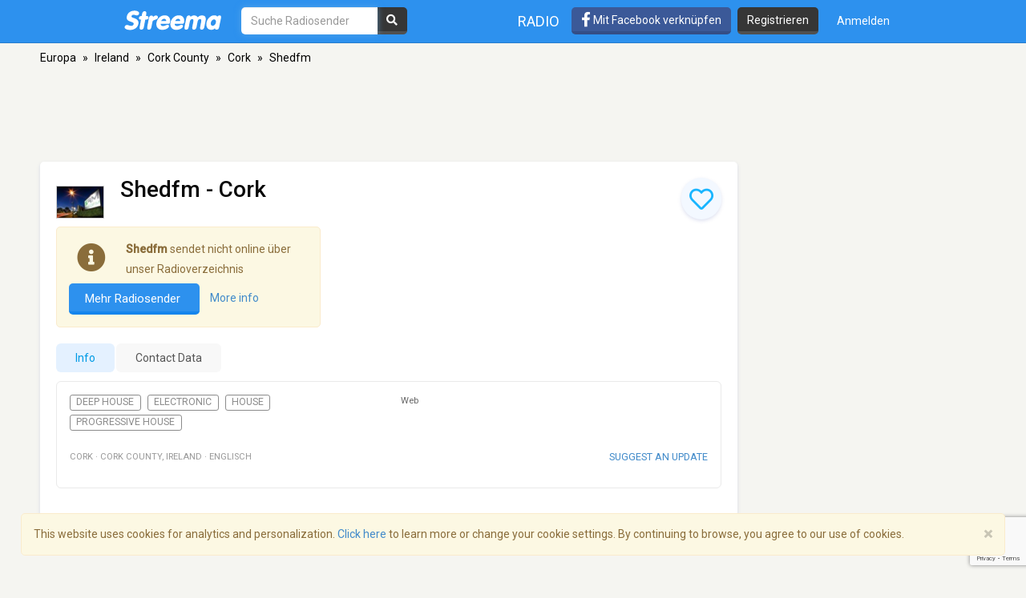

--- FILE ---
content_type: text/html; charset=utf-8
request_url: https://www.google.com/recaptcha/api2/anchor?ar=1&k=6LeCbKwfAAAAAGXbwG-wyQhhz9dxlXuTdtc_oCwI&co=aHR0cHM6Ly9kZS5zdHJlZW1hLmNvbTo0NDM.&hl=en&v=PoyoqOPhxBO7pBk68S4YbpHZ&size=invisible&anchor-ms=20000&execute-ms=30000&cb=vn8h7km9fohl
body_size: 48739
content:
<!DOCTYPE HTML><html dir="ltr" lang="en"><head><meta http-equiv="Content-Type" content="text/html; charset=UTF-8">
<meta http-equiv="X-UA-Compatible" content="IE=edge">
<title>reCAPTCHA</title>
<style type="text/css">
/* cyrillic-ext */
@font-face {
  font-family: 'Roboto';
  font-style: normal;
  font-weight: 400;
  font-stretch: 100%;
  src: url(//fonts.gstatic.com/s/roboto/v48/KFO7CnqEu92Fr1ME7kSn66aGLdTylUAMa3GUBHMdazTgWw.woff2) format('woff2');
  unicode-range: U+0460-052F, U+1C80-1C8A, U+20B4, U+2DE0-2DFF, U+A640-A69F, U+FE2E-FE2F;
}
/* cyrillic */
@font-face {
  font-family: 'Roboto';
  font-style: normal;
  font-weight: 400;
  font-stretch: 100%;
  src: url(//fonts.gstatic.com/s/roboto/v48/KFO7CnqEu92Fr1ME7kSn66aGLdTylUAMa3iUBHMdazTgWw.woff2) format('woff2');
  unicode-range: U+0301, U+0400-045F, U+0490-0491, U+04B0-04B1, U+2116;
}
/* greek-ext */
@font-face {
  font-family: 'Roboto';
  font-style: normal;
  font-weight: 400;
  font-stretch: 100%;
  src: url(//fonts.gstatic.com/s/roboto/v48/KFO7CnqEu92Fr1ME7kSn66aGLdTylUAMa3CUBHMdazTgWw.woff2) format('woff2');
  unicode-range: U+1F00-1FFF;
}
/* greek */
@font-face {
  font-family: 'Roboto';
  font-style: normal;
  font-weight: 400;
  font-stretch: 100%;
  src: url(//fonts.gstatic.com/s/roboto/v48/KFO7CnqEu92Fr1ME7kSn66aGLdTylUAMa3-UBHMdazTgWw.woff2) format('woff2');
  unicode-range: U+0370-0377, U+037A-037F, U+0384-038A, U+038C, U+038E-03A1, U+03A3-03FF;
}
/* math */
@font-face {
  font-family: 'Roboto';
  font-style: normal;
  font-weight: 400;
  font-stretch: 100%;
  src: url(//fonts.gstatic.com/s/roboto/v48/KFO7CnqEu92Fr1ME7kSn66aGLdTylUAMawCUBHMdazTgWw.woff2) format('woff2');
  unicode-range: U+0302-0303, U+0305, U+0307-0308, U+0310, U+0312, U+0315, U+031A, U+0326-0327, U+032C, U+032F-0330, U+0332-0333, U+0338, U+033A, U+0346, U+034D, U+0391-03A1, U+03A3-03A9, U+03B1-03C9, U+03D1, U+03D5-03D6, U+03F0-03F1, U+03F4-03F5, U+2016-2017, U+2034-2038, U+203C, U+2040, U+2043, U+2047, U+2050, U+2057, U+205F, U+2070-2071, U+2074-208E, U+2090-209C, U+20D0-20DC, U+20E1, U+20E5-20EF, U+2100-2112, U+2114-2115, U+2117-2121, U+2123-214F, U+2190, U+2192, U+2194-21AE, U+21B0-21E5, U+21F1-21F2, U+21F4-2211, U+2213-2214, U+2216-22FF, U+2308-230B, U+2310, U+2319, U+231C-2321, U+2336-237A, U+237C, U+2395, U+239B-23B7, U+23D0, U+23DC-23E1, U+2474-2475, U+25AF, U+25B3, U+25B7, U+25BD, U+25C1, U+25CA, U+25CC, U+25FB, U+266D-266F, U+27C0-27FF, U+2900-2AFF, U+2B0E-2B11, U+2B30-2B4C, U+2BFE, U+3030, U+FF5B, U+FF5D, U+1D400-1D7FF, U+1EE00-1EEFF;
}
/* symbols */
@font-face {
  font-family: 'Roboto';
  font-style: normal;
  font-weight: 400;
  font-stretch: 100%;
  src: url(//fonts.gstatic.com/s/roboto/v48/KFO7CnqEu92Fr1ME7kSn66aGLdTylUAMaxKUBHMdazTgWw.woff2) format('woff2');
  unicode-range: U+0001-000C, U+000E-001F, U+007F-009F, U+20DD-20E0, U+20E2-20E4, U+2150-218F, U+2190, U+2192, U+2194-2199, U+21AF, U+21E6-21F0, U+21F3, U+2218-2219, U+2299, U+22C4-22C6, U+2300-243F, U+2440-244A, U+2460-24FF, U+25A0-27BF, U+2800-28FF, U+2921-2922, U+2981, U+29BF, U+29EB, U+2B00-2BFF, U+4DC0-4DFF, U+FFF9-FFFB, U+10140-1018E, U+10190-1019C, U+101A0, U+101D0-101FD, U+102E0-102FB, U+10E60-10E7E, U+1D2C0-1D2D3, U+1D2E0-1D37F, U+1F000-1F0FF, U+1F100-1F1AD, U+1F1E6-1F1FF, U+1F30D-1F30F, U+1F315, U+1F31C, U+1F31E, U+1F320-1F32C, U+1F336, U+1F378, U+1F37D, U+1F382, U+1F393-1F39F, U+1F3A7-1F3A8, U+1F3AC-1F3AF, U+1F3C2, U+1F3C4-1F3C6, U+1F3CA-1F3CE, U+1F3D4-1F3E0, U+1F3ED, U+1F3F1-1F3F3, U+1F3F5-1F3F7, U+1F408, U+1F415, U+1F41F, U+1F426, U+1F43F, U+1F441-1F442, U+1F444, U+1F446-1F449, U+1F44C-1F44E, U+1F453, U+1F46A, U+1F47D, U+1F4A3, U+1F4B0, U+1F4B3, U+1F4B9, U+1F4BB, U+1F4BF, U+1F4C8-1F4CB, U+1F4D6, U+1F4DA, U+1F4DF, U+1F4E3-1F4E6, U+1F4EA-1F4ED, U+1F4F7, U+1F4F9-1F4FB, U+1F4FD-1F4FE, U+1F503, U+1F507-1F50B, U+1F50D, U+1F512-1F513, U+1F53E-1F54A, U+1F54F-1F5FA, U+1F610, U+1F650-1F67F, U+1F687, U+1F68D, U+1F691, U+1F694, U+1F698, U+1F6AD, U+1F6B2, U+1F6B9-1F6BA, U+1F6BC, U+1F6C6-1F6CF, U+1F6D3-1F6D7, U+1F6E0-1F6EA, U+1F6F0-1F6F3, U+1F6F7-1F6FC, U+1F700-1F7FF, U+1F800-1F80B, U+1F810-1F847, U+1F850-1F859, U+1F860-1F887, U+1F890-1F8AD, U+1F8B0-1F8BB, U+1F8C0-1F8C1, U+1F900-1F90B, U+1F93B, U+1F946, U+1F984, U+1F996, U+1F9E9, U+1FA00-1FA6F, U+1FA70-1FA7C, U+1FA80-1FA89, U+1FA8F-1FAC6, U+1FACE-1FADC, U+1FADF-1FAE9, U+1FAF0-1FAF8, U+1FB00-1FBFF;
}
/* vietnamese */
@font-face {
  font-family: 'Roboto';
  font-style: normal;
  font-weight: 400;
  font-stretch: 100%;
  src: url(//fonts.gstatic.com/s/roboto/v48/KFO7CnqEu92Fr1ME7kSn66aGLdTylUAMa3OUBHMdazTgWw.woff2) format('woff2');
  unicode-range: U+0102-0103, U+0110-0111, U+0128-0129, U+0168-0169, U+01A0-01A1, U+01AF-01B0, U+0300-0301, U+0303-0304, U+0308-0309, U+0323, U+0329, U+1EA0-1EF9, U+20AB;
}
/* latin-ext */
@font-face {
  font-family: 'Roboto';
  font-style: normal;
  font-weight: 400;
  font-stretch: 100%;
  src: url(//fonts.gstatic.com/s/roboto/v48/KFO7CnqEu92Fr1ME7kSn66aGLdTylUAMa3KUBHMdazTgWw.woff2) format('woff2');
  unicode-range: U+0100-02BA, U+02BD-02C5, U+02C7-02CC, U+02CE-02D7, U+02DD-02FF, U+0304, U+0308, U+0329, U+1D00-1DBF, U+1E00-1E9F, U+1EF2-1EFF, U+2020, U+20A0-20AB, U+20AD-20C0, U+2113, U+2C60-2C7F, U+A720-A7FF;
}
/* latin */
@font-face {
  font-family: 'Roboto';
  font-style: normal;
  font-weight: 400;
  font-stretch: 100%;
  src: url(//fonts.gstatic.com/s/roboto/v48/KFO7CnqEu92Fr1ME7kSn66aGLdTylUAMa3yUBHMdazQ.woff2) format('woff2');
  unicode-range: U+0000-00FF, U+0131, U+0152-0153, U+02BB-02BC, U+02C6, U+02DA, U+02DC, U+0304, U+0308, U+0329, U+2000-206F, U+20AC, U+2122, U+2191, U+2193, U+2212, U+2215, U+FEFF, U+FFFD;
}
/* cyrillic-ext */
@font-face {
  font-family: 'Roboto';
  font-style: normal;
  font-weight: 500;
  font-stretch: 100%;
  src: url(//fonts.gstatic.com/s/roboto/v48/KFO7CnqEu92Fr1ME7kSn66aGLdTylUAMa3GUBHMdazTgWw.woff2) format('woff2');
  unicode-range: U+0460-052F, U+1C80-1C8A, U+20B4, U+2DE0-2DFF, U+A640-A69F, U+FE2E-FE2F;
}
/* cyrillic */
@font-face {
  font-family: 'Roboto';
  font-style: normal;
  font-weight: 500;
  font-stretch: 100%;
  src: url(//fonts.gstatic.com/s/roboto/v48/KFO7CnqEu92Fr1ME7kSn66aGLdTylUAMa3iUBHMdazTgWw.woff2) format('woff2');
  unicode-range: U+0301, U+0400-045F, U+0490-0491, U+04B0-04B1, U+2116;
}
/* greek-ext */
@font-face {
  font-family: 'Roboto';
  font-style: normal;
  font-weight: 500;
  font-stretch: 100%;
  src: url(//fonts.gstatic.com/s/roboto/v48/KFO7CnqEu92Fr1ME7kSn66aGLdTylUAMa3CUBHMdazTgWw.woff2) format('woff2');
  unicode-range: U+1F00-1FFF;
}
/* greek */
@font-face {
  font-family: 'Roboto';
  font-style: normal;
  font-weight: 500;
  font-stretch: 100%;
  src: url(//fonts.gstatic.com/s/roboto/v48/KFO7CnqEu92Fr1ME7kSn66aGLdTylUAMa3-UBHMdazTgWw.woff2) format('woff2');
  unicode-range: U+0370-0377, U+037A-037F, U+0384-038A, U+038C, U+038E-03A1, U+03A3-03FF;
}
/* math */
@font-face {
  font-family: 'Roboto';
  font-style: normal;
  font-weight: 500;
  font-stretch: 100%;
  src: url(//fonts.gstatic.com/s/roboto/v48/KFO7CnqEu92Fr1ME7kSn66aGLdTylUAMawCUBHMdazTgWw.woff2) format('woff2');
  unicode-range: U+0302-0303, U+0305, U+0307-0308, U+0310, U+0312, U+0315, U+031A, U+0326-0327, U+032C, U+032F-0330, U+0332-0333, U+0338, U+033A, U+0346, U+034D, U+0391-03A1, U+03A3-03A9, U+03B1-03C9, U+03D1, U+03D5-03D6, U+03F0-03F1, U+03F4-03F5, U+2016-2017, U+2034-2038, U+203C, U+2040, U+2043, U+2047, U+2050, U+2057, U+205F, U+2070-2071, U+2074-208E, U+2090-209C, U+20D0-20DC, U+20E1, U+20E5-20EF, U+2100-2112, U+2114-2115, U+2117-2121, U+2123-214F, U+2190, U+2192, U+2194-21AE, U+21B0-21E5, U+21F1-21F2, U+21F4-2211, U+2213-2214, U+2216-22FF, U+2308-230B, U+2310, U+2319, U+231C-2321, U+2336-237A, U+237C, U+2395, U+239B-23B7, U+23D0, U+23DC-23E1, U+2474-2475, U+25AF, U+25B3, U+25B7, U+25BD, U+25C1, U+25CA, U+25CC, U+25FB, U+266D-266F, U+27C0-27FF, U+2900-2AFF, U+2B0E-2B11, U+2B30-2B4C, U+2BFE, U+3030, U+FF5B, U+FF5D, U+1D400-1D7FF, U+1EE00-1EEFF;
}
/* symbols */
@font-face {
  font-family: 'Roboto';
  font-style: normal;
  font-weight: 500;
  font-stretch: 100%;
  src: url(//fonts.gstatic.com/s/roboto/v48/KFO7CnqEu92Fr1ME7kSn66aGLdTylUAMaxKUBHMdazTgWw.woff2) format('woff2');
  unicode-range: U+0001-000C, U+000E-001F, U+007F-009F, U+20DD-20E0, U+20E2-20E4, U+2150-218F, U+2190, U+2192, U+2194-2199, U+21AF, U+21E6-21F0, U+21F3, U+2218-2219, U+2299, U+22C4-22C6, U+2300-243F, U+2440-244A, U+2460-24FF, U+25A0-27BF, U+2800-28FF, U+2921-2922, U+2981, U+29BF, U+29EB, U+2B00-2BFF, U+4DC0-4DFF, U+FFF9-FFFB, U+10140-1018E, U+10190-1019C, U+101A0, U+101D0-101FD, U+102E0-102FB, U+10E60-10E7E, U+1D2C0-1D2D3, U+1D2E0-1D37F, U+1F000-1F0FF, U+1F100-1F1AD, U+1F1E6-1F1FF, U+1F30D-1F30F, U+1F315, U+1F31C, U+1F31E, U+1F320-1F32C, U+1F336, U+1F378, U+1F37D, U+1F382, U+1F393-1F39F, U+1F3A7-1F3A8, U+1F3AC-1F3AF, U+1F3C2, U+1F3C4-1F3C6, U+1F3CA-1F3CE, U+1F3D4-1F3E0, U+1F3ED, U+1F3F1-1F3F3, U+1F3F5-1F3F7, U+1F408, U+1F415, U+1F41F, U+1F426, U+1F43F, U+1F441-1F442, U+1F444, U+1F446-1F449, U+1F44C-1F44E, U+1F453, U+1F46A, U+1F47D, U+1F4A3, U+1F4B0, U+1F4B3, U+1F4B9, U+1F4BB, U+1F4BF, U+1F4C8-1F4CB, U+1F4D6, U+1F4DA, U+1F4DF, U+1F4E3-1F4E6, U+1F4EA-1F4ED, U+1F4F7, U+1F4F9-1F4FB, U+1F4FD-1F4FE, U+1F503, U+1F507-1F50B, U+1F50D, U+1F512-1F513, U+1F53E-1F54A, U+1F54F-1F5FA, U+1F610, U+1F650-1F67F, U+1F687, U+1F68D, U+1F691, U+1F694, U+1F698, U+1F6AD, U+1F6B2, U+1F6B9-1F6BA, U+1F6BC, U+1F6C6-1F6CF, U+1F6D3-1F6D7, U+1F6E0-1F6EA, U+1F6F0-1F6F3, U+1F6F7-1F6FC, U+1F700-1F7FF, U+1F800-1F80B, U+1F810-1F847, U+1F850-1F859, U+1F860-1F887, U+1F890-1F8AD, U+1F8B0-1F8BB, U+1F8C0-1F8C1, U+1F900-1F90B, U+1F93B, U+1F946, U+1F984, U+1F996, U+1F9E9, U+1FA00-1FA6F, U+1FA70-1FA7C, U+1FA80-1FA89, U+1FA8F-1FAC6, U+1FACE-1FADC, U+1FADF-1FAE9, U+1FAF0-1FAF8, U+1FB00-1FBFF;
}
/* vietnamese */
@font-face {
  font-family: 'Roboto';
  font-style: normal;
  font-weight: 500;
  font-stretch: 100%;
  src: url(//fonts.gstatic.com/s/roboto/v48/KFO7CnqEu92Fr1ME7kSn66aGLdTylUAMa3OUBHMdazTgWw.woff2) format('woff2');
  unicode-range: U+0102-0103, U+0110-0111, U+0128-0129, U+0168-0169, U+01A0-01A1, U+01AF-01B0, U+0300-0301, U+0303-0304, U+0308-0309, U+0323, U+0329, U+1EA0-1EF9, U+20AB;
}
/* latin-ext */
@font-face {
  font-family: 'Roboto';
  font-style: normal;
  font-weight: 500;
  font-stretch: 100%;
  src: url(//fonts.gstatic.com/s/roboto/v48/KFO7CnqEu92Fr1ME7kSn66aGLdTylUAMa3KUBHMdazTgWw.woff2) format('woff2');
  unicode-range: U+0100-02BA, U+02BD-02C5, U+02C7-02CC, U+02CE-02D7, U+02DD-02FF, U+0304, U+0308, U+0329, U+1D00-1DBF, U+1E00-1E9F, U+1EF2-1EFF, U+2020, U+20A0-20AB, U+20AD-20C0, U+2113, U+2C60-2C7F, U+A720-A7FF;
}
/* latin */
@font-face {
  font-family: 'Roboto';
  font-style: normal;
  font-weight: 500;
  font-stretch: 100%;
  src: url(//fonts.gstatic.com/s/roboto/v48/KFO7CnqEu92Fr1ME7kSn66aGLdTylUAMa3yUBHMdazQ.woff2) format('woff2');
  unicode-range: U+0000-00FF, U+0131, U+0152-0153, U+02BB-02BC, U+02C6, U+02DA, U+02DC, U+0304, U+0308, U+0329, U+2000-206F, U+20AC, U+2122, U+2191, U+2193, U+2212, U+2215, U+FEFF, U+FFFD;
}
/* cyrillic-ext */
@font-face {
  font-family: 'Roboto';
  font-style: normal;
  font-weight: 900;
  font-stretch: 100%;
  src: url(//fonts.gstatic.com/s/roboto/v48/KFO7CnqEu92Fr1ME7kSn66aGLdTylUAMa3GUBHMdazTgWw.woff2) format('woff2');
  unicode-range: U+0460-052F, U+1C80-1C8A, U+20B4, U+2DE0-2DFF, U+A640-A69F, U+FE2E-FE2F;
}
/* cyrillic */
@font-face {
  font-family: 'Roboto';
  font-style: normal;
  font-weight: 900;
  font-stretch: 100%;
  src: url(//fonts.gstatic.com/s/roboto/v48/KFO7CnqEu92Fr1ME7kSn66aGLdTylUAMa3iUBHMdazTgWw.woff2) format('woff2');
  unicode-range: U+0301, U+0400-045F, U+0490-0491, U+04B0-04B1, U+2116;
}
/* greek-ext */
@font-face {
  font-family: 'Roboto';
  font-style: normal;
  font-weight: 900;
  font-stretch: 100%;
  src: url(//fonts.gstatic.com/s/roboto/v48/KFO7CnqEu92Fr1ME7kSn66aGLdTylUAMa3CUBHMdazTgWw.woff2) format('woff2');
  unicode-range: U+1F00-1FFF;
}
/* greek */
@font-face {
  font-family: 'Roboto';
  font-style: normal;
  font-weight: 900;
  font-stretch: 100%;
  src: url(//fonts.gstatic.com/s/roboto/v48/KFO7CnqEu92Fr1ME7kSn66aGLdTylUAMa3-UBHMdazTgWw.woff2) format('woff2');
  unicode-range: U+0370-0377, U+037A-037F, U+0384-038A, U+038C, U+038E-03A1, U+03A3-03FF;
}
/* math */
@font-face {
  font-family: 'Roboto';
  font-style: normal;
  font-weight: 900;
  font-stretch: 100%;
  src: url(//fonts.gstatic.com/s/roboto/v48/KFO7CnqEu92Fr1ME7kSn66aGLdTylUAMawCUBHMdazTgWw.woff2) format('woff2');
  unicode-range: U+0302-0303, U+0305, U+0307-0308, U+0310, U+0312, U+0315, U+031A, U+0326-0327, U+032C, U+032F-0330, U+0332-0333, U+0338, U+033A, U+0346, U+034D, U+0391-03A1, U+03A3-03A9, U+03B1-03C9, U+03D1, U+03D5-03D6, U+03F0-03F1, U+03F4-03F5, U+2016-2017, U+2034-2038, U+203C, U+2040, U+2043, U+2047, U+2050, U+2057, U+205F, U+2070-2071, U+2074-208E, U+2090-209C, U+20D0-20DC, U+20E1, U+20E5-20EF, U+2100-2112, U+2114-2115, U+2117-2121, U+2123-214F, U+2190, U+2192, U+2194-21AE, U+21B0-21E5, U+21F1-21F2, U+21F4-2211, U+2213-2214, U+2216-22FF, U+2308-230B, U+2310, U+2319, U+231C-2321, U+2336-237A, U+237C, U+2395, U+239B-23B7, U+23D0, U+23DC-23E1, U+2474-2475, U+25AF, U+25B3, U+25B7, U+25BD, U+25C1, U+25CA, U+25CC, U+25FB, U+266D-266F, U+27C0-27FF, U+2900-2AFF, U+2B0E-2B11, U+2B30-2B4C, U+2BFE, U+3030, U+FF5B, U+FF5D, U+1D400-1D7FF, U+1EE00-1EEFF;
}
/* symbols */
@font-face {
  font-family: 'Roboto';
  font-style: normal;
  font-weight: 900;
  font-stretch: 100%;
  src: url(//fonts.gstatic.com/s/roboto/v48/KFO7CnqEu92Fr1ME7kSn66aGLdTylUAMaxKUBHMdazTgWw.woff2) format('woff2');
  unicode-range: U+0001-000C, U+000E-001F, U+007F-009F, U+20DD-20E0, U+20E2-20E4, U+2150-218F, U+2190, U+2192, U+2194-2199, U+21AF, U+21E6-21F0, U+21F3, U+2218-2219, U+2299, U+22C4-22C6, U+2300-243F, U+2440-244A, U+2460-24FF, U+25A0-27BF, U+2800-28FF, U+2921-2922, U+2981, U+29BF, U+29EB, U+2B00-2BFF, U+4DC0-4DFF, U+FFF9-FFFB, U+10140-1018E, U+10190-1019C, U+101A0, U+101D0-101FD, U+102E0-102FB, U+10E60-10E7E, U+1D2C0-1D2D3, U+1D2E0-1D37F, U+1F000-1F0FF, U+1F100-1F1AD, U+1F1E6-1F1FF, U+1F30D-1F30F, U+1F315, U+1F31C, U+1F31E, U+1F320-1F32C, U+1F336, U+1F378, U+1F37D, U+1F382, U+1F393-1F39F, U+1F3A7-1F3A8, U+1F3AC-1F3AF, U+1F3C2, U+1F3C4-1F3C6, U+1F3CA-1F3CE, U+1F3D4-1F3E0, U+1F3ED, U+1F3F1-1F3F3, U+1F3F5-1F3F7, U+1F408, U+1F415, U+1F41F, U+1F426, U+1F43F, U+1F441-1F442, U+1F444, U+1F446-1F449, U+1F44C-1F44E, U+1F453, U+1F46A, U+1F47D, U+1F4A3, U+1F4B0, U+1F4B3, U+1F4B9, U+1F4BB, U+1F4BF, U+1F4C8-1F4CB, U+1F4D6, U+1F4DA, U+1F4DF, U+1F4E3-1F4E6, U+1F4EA-1F4ED, U+1F4F7, U+1F4F9-1F4FB, U+1F4FD-1F4FE, U+1F503, U+1F507-1F50B, U+1F50D, U+1F512-1F513, U+1F53E-1F54A, U+1F54F-1F5FA, U+1F610, U+1F650-1F67F, U+1F687, U+1F68D, U+1F691, U+1F694, U+1F698, U+1F6AD, U+1F6B2, U+1F6B9-1F6BA, U+1F6BC, U+1F6C6-1F6CF, U+1F6D3-1F6D7, U+1F6E0-1F6EA, U+1F6F0-1F6F3, U+1F6F7-1F6FC, U+1F700-1F7FF, U+1F800-1F80B, U+1F810-1F847, U+1F850-1F859, U+1F860-1F887, U+1F890-1F8AD, U+1F8B0-1F8BB, U+1F8C0-1F8C1, U+1F900-1F90B, U+1F93B, U+1F946, U+1F984, U+1F996, U+1F9E9, U+1FA00-1FA6F, U+1FA70-1FA7C, U+1FA80-1FA89, U+1FA8F-1FAC6, U+1FACE-1FADC, U+1FADF-1FAE9, U+1FAF0-1FAF8, U+1FB00-1FBFF;
}
/* vietnamese */
@font-face {
  font-family: 'Roboto';
  font-style: normal;
  font-weight: 900;
  font-stretch: 100%;
  src: url(//fonts.gstatic.com/s/roboto/v48/KFO7CnqEu92Fr1ME7kSn66aGLdTylUAMa3OUBHMdazTgWw.woff2) format('woff2');
  unicode-range: U+0102-0103, U+0110-0111, U+0128-0129, U+0168-0169, U+01A0-01A1, U+01AF-01B0, U+0300-0301, U+0303-0304, U+0308-0309, U+0323, U+0329, U+1EA0-1EF9, U+20AB;
}
/* latin-ext */
@font-face {
  font-family: 'Roboto';
  font-style: normal;
  font-weight: 900;
  font-stretch: 100%;
  src: url(//fonts.gstatic.com/s/roboto/v48/KFO7CnqEu92Fr1ME7kSn66aGLdTylUAMa3KUBHMdazTgWw.woff2) format('woff2');
  unicode-range: U+0100-02BA, U+02BD-02C5, U+02C7-02CC, U+02CE-02D7, U+02DD-02FF, U+0304, U+0308, U+0329, U+1D00-1DBF, U+1E00-1E9F, U+1EF2-1EFF, U+2020, U+20A0-20AB, U+20AD-20C0, U+2113, U+2C60-2C7F, U+A720-A7FF;
}
/* latin */
@font-face {
  font-family: 'Roboto';
  font-style: normal;
  font-weight: 900;
  font-stretch: 100%;
  src: url(//fonts.gstatic.com/s/roboto/v48/KFO7CnqEu92Fr1ME7kSn66aGLdTylUAMa3yUBHMdazQ.woff2) format('woff2');
  unicode-range: U+0000-00FF, U+0131, U+0152-0153, U+02BB-02BC, U+02C6, U+02DA, U+02DC, U+0304, U+0308, U+0329, U+2000-206F, U+20AC, U+2122, U+2191, U+2193, U+2212, U+2215, U+FEFF, U+FFFD;
}

</style>
<link rel="stylesheet" type="text/css" href="https://www.gstatic.com/recaptcha/releases/PoyoqOPhxBO7pBk68S4YbpHZ/styles__ltr.css">
<script nonce="_IdKv75bnCdc_ynV7_qjSA" type="text/javascript">window['__recaptcha_api'] = 'https://www.google.com/recaptcha/api2/';</script>
<script type="text/javascript" src="https://www.gstatic.com/recaptcha/releases/PoyoqOPhxBO7pBk68S4YbpHZ/recaptcha__en.js" nonce="_IdKv75bnCdc_ynV7_qjSA">
      
    </script></head>
<body><div id="rc-anchor-alert" class="rc-anchor-alert"></div>
<input type="hidden" id="recaptcha-token" value="[base64]">
<script type="text/javascript" nonce="_IdKv75bnCdc_ynV7_qjSA">
      recaptcha.anchor.Main.init("[\x22ainput\x22,[\x22bgdata\x22,\x22\x22,\[base64]/[base64]/MjU1Ong/[base64]/[base64]/[base64]/[base64]/[base64]/[base64]/[base64]/[base64]/[base64]/[base64]/[base64]/[base64]/[base64]/[base64]/[base64]\\u003d\x22,\[base64]\x22,\x22w7TDvsOEwpxJAhQ3wrPDksOBQ3PDq8OZSMOcwpU0UMOaeVNZWybDm8K7dcKkwqfCkMOycG/CgQPDlWnCpxlYX8OALMORwozDj8O5wpVewqpgZnhuFMOEwo0RH8OhSwPCjcK+bkLDsR0HVEZ0NVzCmMKkwpQvARzCicKCWm7Djg/[base64]/GVvCocKvw74ow5xew700IMKkw41tw4N/ACnDux7CksKVw6Utw7gow53Cj8KFNcKbXwjDqMOCFsO9GXrCmsKdNBDDtmROfRPDgBHDu1k4UcOFGcKAwpnDssK0b8Kewro7w5sAUmEvwoshw5DCiMOrYsKLw68CwrY9BsK3wqXCjcOJwrcSHcK0w6Rmwp3CtlLCtsO5w73CocK/[base64]/DjcOAw5HCkMOqW8OhKMKgX8OdasOSwrpiRMKyezkswq/DkEfDjMKJS8Oow5wmdsOKa8O5w7x5w4kkwovCi8KFRC7DmjjCjxACwqrCilvClMO/[base64]/[base64]/[base64]/CucKYEwZGI8KVw4tAwrjCt8OQwrA9wp5ew6oyWsOJwpvDqsKTOUzDk8Oawplvwp3CijcGw7HCj8K9LEAlYhLCtA5eYMOCdkfDssKUwoHCmS/Cg8KIw7/Cp8KtwpA8bMKWdMKEXMKaw7nDvkQ1wpFUwrvDsmwyPsKCdcKnUDbDunVAPcK9wo7DiMOyVAMnIU/CiGjConTCpXsmKcOWW8O7RUPCsWPCow/DinHCksOIdMOGwqDCn8O9wrN7ZRfCjMOHIMO4w5LCtcKxIcO8TTBsO2zDrcOLTMOoOgtxw5Bbw5DCtiwWw5LClcKDwrMdwpkddkNqGSBBwqxXwrvClyYdY8K7w5zCswwiBjzDrAd9LMKiQMO5fx/Di8OwwqM+AMKjGwVcw4QWw5fDsMO0BRXDkGHDu8KhI2A2w7jCh8Kpw4XCscOLwp/CiVMXwp3Cpz/CgcOnFFxZaxomwqfCv8ORw6XCqcK2w6QzXCBze1QgwqXCuXPDsWzCnsO2w73DiMKLZFLDpEfCs8Omw6LDu8KiwrEqNz/CoCk5MRbCisOdAUvCk3LCgcO3wo7CkmIVTBtKw43Dvn3CtTZHH0RQw6LDnC9hSQ5tPsKTTMOmIj3DvMKvasOPw7UvTnpCwp/[base64]/Ch8KADMK8SnTDq8OGRcKTL8OMw69vwp/CtsOwcjoGU8OoRx8/w41Awo5/Si0PQcOQUAdmfsOQImTCpC3ChsKTw6o0w6jCksKZwoDCn8KaVi02wpJ5NMKxWzfChcKew6d6IB1uwpzDpTbDkCkiF8OswotSwptxSMKJUsOewrDDvmEbXAtwDkjDt17CjnbCvsOfwq/[base64]/Z8OHw4cYwrZpXMOOwqphIcKAw715w7NrRcO0aMO0OsOGK0pKwr7Ck0LDrsK+wo3DpcOYCMKgakZPIH0wM2pzw71CBWfDqsKrwqYzf0YdwrIrfWPCgcOiwp/Co0HDp8K9d8KyD8ODwpAtY8OWTCwSbXA4ZjHDuSDDjcKtYMKJw6fCtMK6e1LCocOka03DrcKOCXs6HsKUY8OnwovDlwfDrMKbwr7DscOBwpXDjXMcCBd8wrwnVD3DisKBw4AuwpQ9w6wjw63DpcKYKzkGwrpyw7TCm1/DhcOdE8OYIsO7w6TDr8KedWYXwqY9Zy0DLMKLw5XCuTPDi8K6w7A6W8KFLQAlw7TDtl7DqBPCkXvCgcORwqF2c8OKwpnCt8K8Y8OSwrxdw5bCjzPDmsOufsKnwrU5wppdXmYRwoXCj8OHTkpZw6Zmw4vCvExEw7R6CT4yw5Mdw5XDl8O/JkIwZi/Dt8OYw6NwXcK3wrnDvsO6B8OjS8OMC8K9HTTCnMKWwrnDmMOrdRIhRWrCuHlNwqbCvlPCk8O6M8OAC8OTW0ZJAcOiwp7DiMOzw40EL8OQQsKIJsOhEMKvw69bwpg5wq7CrWIVw5/Dq1R0w67CjTlyw7rDlXF/cX19acKtw7M9E8KEAcOHdsOFH8OcQGEzw45EVyDDn8Orw7PDlyTCtl5Uw5ZpKcO3DMK/wobDlE1pc8OTw57CshFww7XClsOrwqREw4/CjcKDJjXCiMOHaSYsw7jCucOAw44Zwrt9w4/DhCJCwoDDkndkw6TCmcObMcK3wrgHYMKnwp9mw7YRw4nDsMO9wpRqfcOJwrjCh8KPw6UvwpnCt8OZwp/[base64]/DsMOCwoBywqdvQsOCXcKTw4vDlcOuTzTCucO8w5fCpMOnMB7Ci1rCpwRGw7odwq3CgcOiR1PDjj/CkcOHKg3CpMOfwopXAsOKw7oDw5spNhAvVcKjN0bCtMOxw75+w43CpcKVw44TXyTDs13DoCYvw6Vkwp0aJVkVwoBOaTvDhA0Lw4TDp8KSUxBgwo1lw5EZwprDtT7CowbCjMOgw5nDlsK6byF4c8O1wpXDqC3DnAAEesOwN8OgwoovQsO1w4TCosKowrXDv8OjMg9eLT/[base64]/CtGIlwr9/AcKRNUrCinnDj8KBfivCmEw3wppxccKHVMKWdFl/f1TCkkfCpcK/E1TChUnDpUlXCcKXw5I6w6/Cm8KeUg5fAGAzCsO/w4zDmMOOwprDpnZlw6RJQSjCl8OSI1XDq8OCw7QfDcOQwpTCjEQ4bMKlBAnDgCjCmMKQVzNCw7FzZG/[base64]/ER7DlFPDtlF4XsOXwrDDmsK8wpHCsUotwojCscOxVMO4wrc8Kw3ChsOgZiwxw4jDgzHDkT13woVJIWRBRCPDtlXCg8KvDhDCjcKMwpc2OsOlwrPDm8OlwoLCpMKUwp3CsEHCvnLDksOgUH/CpcOGUxPCoMOIwqHCszzDosK3BD3CmMK+TcK2w5fChifDsiZgwqgFF3HDgcOcNcKoKMOTT8OZDcKjwpkeBF7ChyDDq8K/N8Ksw6XDmzTCmjY+w43Ck8KPwrDCiMKgP3bCmsOJw6A0Ij7Ch8O0DAhqVlPDp8KXHRkWNcKnCMKSMMKhw5jCucKWcMOzVcKLwpF+V0rCo8OgwpDCkMKCw6cEwobCpwROesOAMzbDm8OpUX8IwqJBwoYLM8K/[base64]/Cn8KtwovCiTUNwrI/XcO0wr3CksKvw4DCqsKnB8OFIMKYw7/Dl8O2w6nCpB/[base64]/DgS0lRcKPwrDCuGrDs8Okd3pBwp06wqhDwos1JQYzwrtYwpnDkzBeLsO3SsKtw51LfU8TEWjCo0A+w4XDvD7DosKPZRrDp8OqLMOKw6rDp8OZW8OMHcOFNlXCusOXbyQbw7p6fMKPG8Opwp7Cg39IaHTDmkw8w5NOw44iIDYdIcKyQcK6woUdw78Gw61/[base64]/Cj8KRwp5+wrfCiGEMw73DmsOhFgZRwq3CqALDtg/ClcOTwp/[base64]/wqdpF2LDhMOvPVTDpcO8FmzDmcOQw4sqfMOoR8KxwrojbVrDjsK/w43DuT7Ct8KZw7LCjivDrcKcwrcDSlVNDkgOwofDssOyQxjDjBBZesK1w6tAw4MBwqRsDzXDhMO1WUTCmsK3H8OVwrTDmylqw4DCiFltw6NMwpbDgQnCnMKWwotAScOWwoHDvcKLw5/CtsK+w5l6PAHCozFWb8O2wpPCt8Kgw6bDg8KEw6nCq8KrBsOsfWbCt8ORwokbM3h8eMOOPVPCvcKewpfCtcO3csK8wpXDnW/[base64]/CnsKkw7LCmnlIw5LDrcK8MsKPaMO/wqvDp09Rwo7CgjfDi8KRwrjDjMKqV8KMLD92w5jCvEd+wr47wpcXK2JOX0fDrsOOw7BHEzZKwr/CqQ7DlxvDthchKRpvGzUkwpBEw4jCqsOSwq3CjcKbP8O8wolEwp1cwowhworCkcO3wpLDj8OiFcKHKngzUTAJDMOSw68cw6QkwpV5wrXCkSAIWnBsZMKEB8O0dFHCgcOVcHxYw5TCvsOVwoLCrGvCijLCtMKywozCgMK/wpA6wrHDt8KNw4/Cli01BsKywpTDosKnw5MTZsORw7/CrcOZw4oNOMOtWAzCkFcgwoDCiMOFZmvDqjl+w4xfdChgcWbCrMO0bi1Jw6tqwp1iQANQXGcfw6rDj8KAwrdWwqIHPDYZQcKTfzRIDMOwwpbCk8K7G8O9XcOTwonCvMK3CMKYLMKGwp1IwrIYwqjCl8Kyw6s+wop8w6fDm8KcNMObRsKDQW7DlMKAw4wCC1nCn8O/[base64]/wq0baBjDtMO0BGR5wrPCqsO8w4vDp8OndsO2w4JbEHzDqsOjYiNhw6/CulnDlsKfw7LDkj/DgUnCscOyeXNLaMKRwrNdVVPDv8Knw6p8AX/Ct8KQWcKOBTMDEMKqai8KEsOnScKDPBQ6TsKSw4TDkMKwFcOiRTgdw5/CghxWw6rDjQjCgMK7w5IHUlXCnsK8HMKaT8OkN8K0BTJcw5sow6DCnR/DrMOpOE3CrMKIwq7DlsKjKsK/[base64]/ClRdjw6seQsOqRMOiRcKkw4ZlK8KCcsK3w6bCs8OHAcKtw6/CrTYVfT7CtFHDqwfCksK1wr9RwrUGwrM4K8Kbwodgw7txOGLCjMO4wr3CqcOGwrPDj8OdwqfDrXXChcKMw5tZwrE8w47DrxHCnQ3CqHssL8OmwpdwwrXDskvDpU7ComAYL0rCjXfDg0JUw4sqex3ChsKqwq/Cr8OkwplUX8OTAcOufMO/Y8Onw5Yhw7ASUsOMw4wjw5zDqCccfcOFRMKiQcKtDxPCt8OvFhHCs8KywqHCr1vDuykgRcOOwpPCmjlBUwx3woXClMOSwocGw64cwq7DgwM7w4zDq8OcwqwLBlnDmcKzBWd2DHLDj8OCw5dWw4NSFMOSVmfCh28rQ8K5w57Dgkl/NVgLw6jCtxR4wo9zwr/Com7DgEdCE8KoeHPCrsKIwrUaTi/DtjnChCxswpHDpMKYVcOGw4VBw4jCr8KEOnIBN8ONwrHCtMKFK8O/[base64]/F8KBwp/CrzTCiDlbw4Anwrc/NHIow6vCqmfClXHDvsKtw6JBw4Q2RcO/w7YTwpPClMKBGHvDs8OfTcKhN8KRw4jDj8Orw5XDhRfDrShPLQLCgS1UM37Cn8Ocwo00wrPDt8KkwonChSY/wrc2HE/DuxkPwrLDiRzDt2dTwrvDmFvDtyHCpsKTw6UJLcOzNMKHw7bDncKVf0gaw4DDrcOcMggwVMOba0PDomwiw4nDi3REScKawqhBKhTDg2pnw7bDmMOSwqc4wrFLw7DDosO9wqFMJHHCrxBCwo1tw7nDscOzK8KSwrnCgMOrEUlgwp97JMK7XQ/CpmoqdwzDrMO4XH3DjMOiwqHDqD57wrDCg8O+wrwEw6nCpMOSw7/CmMKSLcOwVlRfDsOCwpkISVzCucO5wpvCn0jDpcOIw6zCmsKVDGByYBzChxvCgMOHNyPDlHrDp1LDrsOTw5Zywp02w4nCscKxwr7CpsKGYG7DlMKdw4h/IFoowokMKcO+PcKPecObw5F2wqDChMOYwqNLDMKvwoLDtyIpwqzDjcOLQcKVwqo2b8OOacKPX8OJSMOOw5rDiE3CtcKkHsOdBADDsCzChXNvwo1ow4jDkXPCpVPCvsKfT8OTcBTDpcOcJMKUVsOUEAPCnMO5woXDvUZTXcOzEsK/w4TDnWDDpcOvwr/[base64]/DrcOkEMOywq7DvcKqw7MQaQk9F0I+aFw4w4nDiMKHwpbDmEBxUgpAwp/DhR1qUMK8dkR6GsOhJ0gRay3ChsODwpoBKijDq2nDnmXCmcOwXMKpw4FPYMOZw47DkmLCrjXDpD/DrcK4Fl8YwrdjwoXDvXDCjyYJw7l+KjcjK8OJN8OMw57DpMO8YWDCjcKUccO2w4cDYcOWwqchwqbDi0QzTcOjJRRmDcOjw5Ncw63ChSrCiQ52InDDusKVwqYuwp/Cr2HCjcKowppSw4VWIQzCsyJvw5TCk8K7EsKww4Bow4kVUMOlflYAwpvCmiTDh8Ofwpktamd2S3/CiSXCh3Mvw67DmRHCkcKXSn/CqcK4aUjCt8KaN3ZBw4zDuMO1wpHCvMOiKEIVasKqw4dXEXp/[base64]/[base64]/DtG8HJX5jw4IqYSdqwrjCvWxBw5ocw51Ewph1DMOBey8QwpTDsxrCiMOawqjCi8OEwoNWfAvCqEAnw6zCmsOswrcFw50Fw4zDkmfDnFXCr8ORd8KFwpI4ThlSecOLacKwajpjeiUFSsOcEcK8YcKXw7MFKi9/w5rCsMOpXcO+J8OOwqjCoMKFw6jCmmTDkVYlKcOKQsKNY8OkIsKDWsKNw59ow6FfwqvDocOCXxp0bsK5w7jCtkrDn3heZMKUIgxeAwnCmjwfWX7CiTvCpsKQworCuQdbw5bCvUMRH3NGccKvwoouw54Hw7pmCjTCnUQLw45ze1DDuw/DlCTCt8K8w6TConVOOMOqwpHClsOEDUcZal9vwpABZsOkw53CoF19w5VGQBI2w6RTw4PCmBIMfy9Rw5dFQcOPBcKIwqfDq8K8w5FBw47CvibDgsO8wqQ6IMKAwqh1w6wAOU9Ow7gGdMKrOR/DrsOQF8OaY8OoBsObIsKtQxHCocO7EsO/w5EAECgCwq7CnkLDmCPDsMOPBmTDkG80wqpiNcK2w44mw4paRcKLHMOgLSgFMgEsw6U1w6LDtA7DhFE7w5jCmMOvNhllTcOHwqrDkmh5w6JEI8OSw4bCsMKtwqDCiR/Cg1FNVX0oYMOPCsKWaMKXRMKTwqF9wqNyw5kSN8Orw5NIdsKfa0VqccOHw4wuw5rCky0gcyAVw60pwpHDtzxuwoDCosOSVB1BGcKMTgjCsQLChcOQC8OKMhfDmm/Ct8OKRcKrwoAUwpzCmsKSd1bCk8KqDUJRwrtaeBTDiw3DlCTDlnLCm0lJwrc/[base64]/Cu0vDtsOyZ1LCkcKjEkzCtMK3wpcEWUAQJgplw4MVQ8KkAn56MnYYfsO5esKqwq09XiDDjkYzw6MEw4N0w4fCjUPCv8OJG30fGMKmN2pUJ2bDnVtLCcKkw6giScKvd1fCpRoBCC/DosOVw43DvMKSw6zDjU3DlsKWWUDCm8ONw77DosKUw5pfPlcAw456L8KAwpg9w6cqCsKoBRjDmsKSw5LDqMOywo3CiSt/[base64]/DgRwGwqvCh8KPwopKwohHw4HDvBdFBBvCp8ODcMKJw7Rjw7HCnRTCinFHw512w6vCgAbDr3BhNMOgI1DDisKtAQ/Dmys9OMKnwqXDgcKhAsK7G3Ekw44MP8Kow6rChsKxw57CrcOzXAARwp/CrhBqLMK9w4/CsAccCgHDicKTwpwyw6bDhQo1H8OqwqXCuwDCt0ZwwqHDtcOZw7LCh8Odw405dcOUeH4wDsONdW8UBx1iwpbDoAt/w7N6wplrw6bDvSpxwq3CmGk+wqFxwqJTBTvDjcK2wqRdw4JeIDp2w65gwqjCocKHZAJ2UjHDqlrCicOSwp3DmS1Rw4xewoTCsS/CgcKgwo/CkX5zwo91w7gBbsK6wqDDsh7Dg2I1Y1hBwr7CohjDlyrCmFJGwqHCjDDCrEUtw7Euw6nDpEDCh8KpdcKvw4/Dk8Osw6oNFT4rw4VqOcK1wqrCi0fCgsKnwqk9woDChsK+w63CpjxFwpLClBRJIMKLOAd4wpjDuMOjw63CijRTZsK8JsOWw5oBV8ODNnJbwqQgI8Ovw4lJw7Qzw57ChHliw5TDscKnw7TCn8OAJG81CsOzLxnDsmHDtF5awp7Ch8KNw7XDvTLDhsOmLB/DvcKrwp3CmMOMWBXCplfCuWk7wqrClMKkDsKmAMKcw41fw4nDoMOHwqJVw4zCrcKewqfDggbDoBd2fcO/woUyF3DCksKhw7/Ch8Opw7PCnHjCqsODw7rDpg/DjcKaw4TClcKEwrxfOQdlK8O8w7gzwrV4asOGCygQe8KxB07Dt8OiNsKTw6bCoiPCujV/[base64]/wpxIwqvChsKnel5ybjLChcKEw65Xw5DCrDFpw7x6OMKCwpXDr8KzNMKbwoDDjMKnw4Ayw5drNE49wr4YIzzCpFPDnMONHVLClnjDnB1BPMKpwq7DvT8gwo/[base64]/wrlew53DrMOgw5BcaBfCpUsBwohZw7QJwpUGw7s1w6TCo8OvwoMLeMKVJhnDg8KuwrlYwoTDjlHDmcOjw7oENmZVw63DusK1w4FNBQxPw6vCrUrCusOtWMKvw4jCjQx/wqdhw4YdwonCrsKew7tbOX7Dgm/DtSPCosOWXMKhwoUXwr/DnMOZPQnCiUnCmHPCv3fCkMOHVsOHWsKnVXzDgsK6wprCqsOHDsKHw7rDocOhC8KdAcK7ecONw58CacOAGcO/wrTCkcKVwpgrwqhEwrk/w5MGw7rDkcKow5PCl8K6cyRqEFxIcmJlwpkgw4HDjcOtwrHCrhDCo8OvThYnwrZldFQpw6tfRm7Dlg7CrC0YwpJgw6gww50pw54JwoHCjA9wYsKuw4zCtQk8wonCnWTCjsKVO8Kiwo/DhMOJwqvDlsKZwrXDtgrDikl7w63CgEJ6EcOjw5InwpHCuCXCucKqBsKzwqvDiMOjB8KhwpUxKjzDmsO/IA1eJGpkExV3MkbDt8OGWmw0w7hwwrAHED9hwrzDlsKbSUZUYMKLG2obfSMpRMOhdMO8FsKSCMKVwrAYw5ZhwpQKwqkXwqhJJjwDHXVaw6gTYDLDvMKLw41Aw5/Co1bDlwnDhsOLw4XComvCocOKOMOBw6s1wr/DhXUuF1YnN8KIaTApPsKHJMKzZhPDmU3Dj8K1GB9AwooMw50FwrvDmcOmSGYZa8Kpw6rCvRrDginDk8KvwoPCnw5/VSlowp1nwo/CmW7DrUTDvyhQw7fCrXvDlEzDgyfDhMO6w4cHwrADFE7Du8O0w5Ejw6N7CcKMw6HDpsOqwpvCuypSwqTCtcK6ZMOywpHDiMOWw5Rkw4/CvsKyw7ZBwqDCtcOkwqB0woDCr38gwpzClcKOw4olw5wUwqsJLMOqJSnDoW3CqcKDwrAEwqrDk8ONC0XCpsKxw63DjHRmMsOYw61zwrbCo8KQdsK2KhLCmy3DvRvDkGZ4NsKLeDrCpcKuwolLwp8ZbcKFwp/Cqy7DkMOMK0PCqFk9DsKaaMKeP2nDnx7Cr2bCnFlpd8OJwrDDsQxJEmx2Ch5mR2Rpw5MjBQzDh3fDusKkw73DhEMfaEfDpBkhK2bCm8O/w6N5S8KPZEwVwrsULnd6w4PDpcOJw7vChSILwoVRcTMEwqRnw4/Cmyd9woVNPcKGwrDCp8KIw45iw7BvDMOtwqvDpcKDYsO4wqfDm3/[base64]/CiERHwrxpDMOhHcKgwrR+fsKgOMKfNTBBw5JiWQxVVsOKw7XCmgzDqRMMw6vDu8K6esOGwp7DpBPCo8O2VsOfDTFCT8KSXToLwrw/wrgqwpVBw6I7woB6SsOyw7sdwq3DksKPwp4cwobCpGQGasOgaMOfDMOPw6HDuVVxRMKcAcKRUGvCkkDCqHzDjkdyRVLCtBUXw4nDlEHCiCMGQ8K/w5nDssOZw5PCoR1NLsOzPhQ3w4hqw7nDjw3CnsKiw7kSw53Dr8OFJ8O/C8KMcMKiRsOCwqcmW8OnOkcwYMKYw4PCrMOfw6vCosK4w7PCssOQXWVIOFHCp8OaO0xxVjI6czd9w4rCjsOUHk7Cl8OaKi3CtEVVwrdFwrHDtsKiw6kFOMOHwp8IQwbCtcOtw49DDRzDgXZdw77CisO/w4fCpTDDiVfDqsK1wrUmw4ALYkUzw4/[base64]/w4fCjsO0WEFkwqHCmSAQci1AYBzDvcKeC8K9XD9teMO5RcKpwpbDp8Ojw5PDtMK3bkjCr8OqX8KywrvDpMK/IU/Cq0g3wonDm8KJRg/CvsOlwoPDhl3CmsOiMsOcCsOzK8K8w6/[base64]/OSrDnVAqwodrMwLDn2zDgcOrwqcHwp9cw5hjHcKAwpE4bsO6wrYOTGU8w7LDisK6L8ORVmQbw4tXGsKMwpplFy5Ow6HDm8Oiw545YmfCpMO/[base64]/CuMKbw6Efdws7OcKmKWfCoMKZwqAITlDCj3cow7rDqsKtBcODPzbDuzUUw7U6wq4kMMONKcORw7nCsMOEwoJiMwt2VQfDpjTDoXjDq8OBw70FbcK6worDk3ozbX/CpB3DtsKIw7/CpQE7w6PCi8OBLcOeNRsXw6vCjUAOwoNrRMKfwrXDs3vCr8Kfw4BkDsOSwpLCgBjDlnHDjsKSJXc6woFXaFlWd8K2wosGJT7CtsO8wowUw57DucKXaRkPwoc8wp7CvcKdLQpGe8OUDXVSw78Xwq/[base64]/Cpitcw5jDgzbDkDgiLyLCo084w4PDk8OYw4fCtQ4ow5LDncO0w7LCjDIpZsKlwophwrtWbMOyByHDtMOQN8K4VXnCqMK6w4UTwoMofsKMwofDkEEfw5fDjcOjFgjCkQsFw7lEw4/[base64]/[base64]/[base64]/Cp1xsRcKWw45YPQEbwpl0QjLCois2WcKSw6jCkyl0wonCvGbChMKWwrLCnmrDpsKPesKEw7jClz7CkcOnwrjClh/CpwNlw40awok0Y3fCucOUwr7DisO1UsOMPCnCucO+XBcOw7IBRhLDsQ/CgFkITcO3aFjDj3nCvcKVwqPCi8Kgd0ARwpnDncKFwqY1w44zw5PDqjbCtMKMw7xiwo9Nw7xqwoRSZcKwU2TDpcO4worDmsKWPMKfw5TDsHAQUMO1bG3Dj1dhRcKpDMOiw554f20RwqcfwobCucOIa1PDlcKkEMOSA8Oqw5rCrmhTXcK3w7BGVHXCth/CgzDDr8K5wo5WCEbCmsK6worDnDdjW8Osw53DvsKbYm3Dq8ODwp4eGT4gw5VLw6fDg8OobsOOwpbCh8K5w701w7JZw6U/w4vDhMKwSMOqdwbClsKsRVEaPWjCnXhZdzvChMKBSMO5wo4mw71Sw5hdw6PCqsOKwqBKwrXCjMO5w5Fqw4HDmMOdwqMBPsOIDcOJT8OSGFpLDwbCqsOUNcKmw6vDnMKrwq/CjGYvwqvCm0IXOHPCnFvDvVLCkMO3WgrCiMK3HQMUwqTCm8KOwr4yVMKCw75zw4JGwqxrJypjMMKcw6lSw5/CplXDpcOJGCTDvm7DoMKBwpwWexNKbB3CscOgWMK/XcOqCMOgw6ATw6bDjsOiB8O4wqZqKsKMFFDDgBNXwoLCkMKCw7QBw6vDvMKVwqVaJsKYa8KOO8KCWcOWXDDDvgp8w75lwojClzlvwqfDrsKUwqDDpUgWFsO/[base64]/w4Fwwr0gw5jDgMKVK8K+woZrKxAEaMKAwrhzFwojagQJwqPDicOPCsKEOsOCGAvCqiXCt8OuHsKOEW15w7TCssOeZMOiw54dHsKEC0LCncOsw7rDmk3ClTZ/[base64]/wqnDt8Ozw4nCosOFwr3DojI/w43Do8KlwqpwwpTDriB4wpPDiMKqw75Swro2LcKIBsKMw4nDpk5cYQFhworDlMOrw4TCglPDqgrDsjrDqSbCnlLCkX8+wpQ1BwfCm8KOw43CoMKDw4Q/LzfCkMOHw7TDkW1CB8K9w4DCvjV/wr1tN3MiwpgEIWnDil0gw7QKc1F+woLCg2sywq1eAMK/cxLDoH3CgsOww7jDlsKCbsKwwpsiw6PCmMKqwq5eCcK2wqTCmsK5LcK+PzPClMORDSPDqFIlE8KnwpvDn8OsVMKMZ8Kywq/CgE3DjzXDtEvCowHDgMOpDBZTw4NWwrPCv8K6YWnCuUzCtQJzw6HCsMKvb8K8wrc6wqB7wqrCq8KPcsO2NR/Ct8Kaw7XCgRjClm3DscKMw6VgGcOialAeesKCNMKaPcKyM09+H8K3wp10K3nCl8KiGcOlw4ggwrM5QU5Qw5ltwpXDk8KHUcKFw4Qaw6zCucKFw5PDnVoOAMKywo/DkV3Dn8KXw50Swq1LwrjCq8KKw7zCoz5Hw4RBwpsOw6bCmDfCgk9uQiZQOcK3w74sHsORwq/Cj2vDh8KZw4FFecK7XyzCu8O1C3gREzJowr0iwoJEbEPDg8O3VEzDqsKsBXQAwolDJcONw5jCiALDl1XCqXbDpcKiwofDvsOjRsKBE0HCrl0Rw4NVS8Osw4Bvw60MKsOzBxvDq8K0Y8KBw6bDncKhRWMfCMKiwrPCmm10wo/ClkDCnMKtYsOSCQvCmhvDvwLCg8OsNFnDtwAuwoVuJlxaCcOxw4lCHcKOw5HCsDTCi1nCt8KFw4fDvi9vwoXCvBtlNMKCwoLCtxvCqxtdw7bDj3cdwqnCvMK4Q8OPMcKzw43DnQMkcwfCu2N1woY0TwPCg00LwofCtMO/am0Pw50YwrB+wrY2wqowLsOLd8OFwrUlwp4NXEvDo30/OsOTwoHCmAt/[base64]/DicOKwpPDmU3DlMKtw4Isw4NcwpwkwoY3YHbCn8OnF8KxPcODPMKAbsKmwrcgw6NQX3kbU2Ipw4bDqn/DozlEw7zCi8Kraj8KYijDhMK7HEtUDsK5BhfCgsKvIDQvwpZpwovCn8OkUGXCoi7DqcKywprCgsKuKTPDnF7Cq2HDhcKkIHjCiShDPkvCkxBNw5jDlcOgXRPDvD8mw4bCl8K/w6zCg8KbdX1VWhM9L8K6wpAgE8O1GWBfw7wYw4fCiyvDr8O3w7EJHn8dwoYjw4lFw7TDtBfCqcOfwrwwwq4Nw6HDl20CMWvDhhXDo2RiGSofVMKbwqNnVsOfwpnCkMKzDcOAwo7Co8OPOkt+HS/DgcOTw64IVATCu2sOPWYkHMOeAAzCgMKsw6gwHCJZTy7DoMKFIMKiGsKRwrzDnsO4RGTDo3bDkjcEw4HDs8OGU0nCvhAGS3jDvyA3wq0CMMO4IhPDrwbCuMKyTn9zMVzCjxogw5wadHEFwrt7wpsZQ0bCssO7wp7Cm1gocsKFF8KDUcO1CkFJJMK2McKPwp5/w6vChwZgHTvDnTwECMKPBHx9AVQnHjZbBRDCsWzDiW/DtwMGwqMCw5d1WcKyPn8bEcKbw53CpsOCw5fCglp3w4UaXcK6WMODSnPCvVZYwq5pLW/CqCvCnMOvw7TClVVzbCPDnC4cWsO4wphiGxRORmVqaG1SDnDCmHjCr8OxAz/Dl1HDih7CjCjDgD3DuzvCvxDDlcOBCsK7JRXDkcO+GBYoEhsBcjXCqz4qQTxLb8KRw5fDpsKQacONY8KQAMKiUQ0jWVlqw4zCosOOMHRkw5fDjlzCrsO/w7/[base64]/[base64]/Cp8OlwqXCq8OPcQ/Cp33CkcKzOsOUwqpnXmHDo3rDj2opHMOVw6clSsKmOCLCjQHDuF1BwqluEQvCk8KPwos0wqPDjVnDv09KHQNRJcOrXgoEw5FlKcODw6RjwoJRCBUww5sBw4TDgsOmAsObw6zCvjTDiEV/[base64]/dsKdcU04aMKzwpHCnyZhP8O+TMKxEcO/LD7CtGXDncOfw5rCpcK3wqHDpcOPSsKOwqEfZMK8w7Y/wpPCvyIywpZIwq/DjRbDgHgnGcOSV8OCfwYwwqg6d8OeIsOWdgFQKXjDpQ/DolfCgQ3Dn8OPcsOLwoPDlVB3woUyH8KDVD/DvMOIw7AOPwpsw7wBwppJb8O1woMgLXfCijU4woNfwqU0Tj5pw6fDhcOHXnHCrT7DusKNYcKmDsKLITh2c8Klw4TCmsKowpBYSsKew60QFzcdeirDlcKXw7Zcwq43OsKVw6seEkRbPTTDoDdrwqjCsMKyw5zCvUt0w5IcYC/CucKBGVlUw7HCgsKQVCphAWzDucOow780wq/DlsO9DV8DwrQZSsOLWsOncFvDj3cJw6pUwq3DrMKxAMOGcTtMw6rCoklAw6DCt8K+wrLCiF8HWxXCpsKKw4BANFZHIcKXMQBww6MrwoMjAEjDqsOkXMKjwpxqw6d4w6Yiw41Owp90w6HDpmfCgkc7LsOOIzMsZcOQCcOHECfCoxsjDG9+FQQRCcKQwp5Aw7JZwq/DpsO6fMKVJsOBwpnCtMKcXFvCk8K4w6XDll4VwrFvwrHCi8K8b8K2KMOWbBFkwoM3ZsO8LnQVwpDDjR3DjHRMwphCKB/[base64]/w4zCtFfClDDDjQxAw6HChnTCpcOuwrrDtD3DmcKDwoJww515w4kAw4oUbgXCtRnDoHIcw5/CnzleLsOqwoAUwopNGcKDw6rCssOJI8KzwrfCpwzClCDCrCPDmcKiGCAgwqctHXwCwpzDkXUdPRrCncKAMcK4O1DCocKDYsObacKSUHbDrT3CpsOdZ2gpecOySMKfwqzDgWLDvXI9wrvDi8ObIcOCw5LChgTCjcODw7zDncK/IMOxw7bDghpKw6FjLMK0w5DDsXh1PmjDhwJ9w6rCgcK+I8OPw7nDtcKrPMKmw5FgSsK0RsKAHcKmPGAQwq1kw7VCw5NVwr/Dtm1VwpBhQ3jDgHwfwofDlsOsNQwTQ3NyCXjDisKjwrjDpDZmw4ofEhVqIX58w64oaUM0FV8TTn/CojNnwqzDrXbCocK2w5PCoFxmIUs+wr/DhmbCvMO2w6ZFw5xuw7rDiMKRwrAGTh/CkcKzw5E8wrBUw7nCu8K+w7LCmU0NU2N4w6ICSHYdS3bDh8K/wrVrQ25JeGsuwqLCj0bDlGHDmSjCnyHDo8OrQzoQw5PDiQJUw7TCsMOIFBbCm8OJdsOtw5ZpXMKRw6FFMELDrXDDjF7Du0VBwrtJw7c5AcKgw6QQwosBIgAFwrXCmS/DnnUIw6JrWG/[base64]/DoGhaKhfDnMO8wpwNw5bCkMOxw5TCvn/Cvj8vFEouOsORwr9qZ8Oaw67Ci8KHfcO/KsKmwqJ9wo7Dj13Ci8KyeGgnPznDsMKhK8Olwq/DscKiShfCuznDiVgow4LDmMOyw7onwq7CkmLDnyfDhwNha2VYI8KoTMKbYsOnw6dOwo1XOQHDsWguw51iCUTDgsOowptFM8KUwogBP0ZJwoVdw7U0T8O3RifDhGMcWMOMIiQJcMKfwrUTw4DDmcOHWzHDgDPDnxXCt8OeMx7CpsO3w6/[base64]/DpMOWw4N8w6Iqw4zDghfCghEmwogydQzDlcOoNhLDscO2bwXCh8KXS8KSWU/CrcKmw5fDnk8pFcKnwpXCpRpqw4BDwobDpjcXw7wvcHJ+U8OdwrNSwoMjw5UaUFFdw7Jtwr98czsXacOUwrfDqkpiwppZWzRPX2XDvMOww6tYPMKFDMKrLsOeesKNwpTCjToBw7zCs8KwNsKww4FMEMO9fxZ8ClduwopbwqQKPsOmcVPDjAIOLMOIwrDDi8Kuw5MvGw/Ch8OxSmxoJ8K5w6TCkMKCw6zDu8Osw5rDksOOw73ClHBsNcK3wohoISITwr3DgQPDrcOBw6HDvcO6TsKQwqLCtMKmwo7CmQQgwqEsdMKVwodcwq5lw7bDocO+CGXCj0zCtQZ9wrYsD8OiwrvDosOvfcOAw5/CtsK9w7FTPjfDksKwwrvCj8OVfXXCu0QjwrbDjzx9w6jCiGzCoHxYfQVYX8OJYlZqQ2zDgmHCs8OdwrHCisOBV1DClUvCuDY9VnfCocOSw6hrw5p5wrNfwoJfQj3Dl1XDvsOQBMOTCsKVSS4jwpXCjm0Uw6XCiCnCvcOfbcODfC/CosO0wpzDtMK0w7khw47CisOMwpHCkFBDwrcyFX/DkMOTw6DDqsKEUyMaNy0ywpEjRsKvwrRBLcO5w6/Dt8Owwp7DlsKpw6Nlw5vDlMOaw65CwptfwqLCjSNIfcKxZFNEw77DocOUwpJSw5kfw5DDoTgoZcKIFsOCH2kMKXNZCnBuXTLCozfCow/CvcKowrcqw5vDtMO7Rz0jWHgAwrFNf8OQwrXDkcKnw6V/ecOXw4YUe8KXwqNbd8KgHlDCqMO2awDCucKoPE0lSsOgw6piKTRDCCHCl8OyaBNXMAzDgklpw5rDtjgRworDnD7Dgidbw4PCn8O1ZSvDiMOBQMK/w4NWTMOxwr9Yw6hPwpbChsOGwqkNZwzCgMOkIV0gwqTCiyN7PcOxMATDpE49ek/DusKBc3/CqcObw4Z0wq/[base64]/DklDCg8KbYMKDwqMxLRjDmcOoFMOswrA/wq86w7QRPMKZSWNUwp56w7ckSsKnw5zDrUcFOMOaRCxLwrfDqMOew4hAw4tkw7t3w63CtsO8acOvT8O1wq4mw7rCvFbCt8KFGDhyUcOpS8K/VVdTVGXCoMOpXMKmwrsWGMKZw6FKwopRwr5FdcKIwoLClMOSwq4BEsOQe8O+RRrDn8Onwq/Dg8Kew7vCgEtACsKfwqHCsFUZw53DpcODL8Onw6LCvMOhdGgNw7TCgCEpwojCqsKqPlk2S8OhZg/Dt8OSwrXDqAdWHMOKFGTDm8KcaA0YUcKlRTZDwrHCl202woVrOmvCiMKvwqTDrcKew7/Dn8OrK8O3w7bCt8KObsKLw77Dr8KZwr3DhHAtFMONwqXDrsONw7QCEDUHa8OJw7rDlRp6wrB+w7nCq2ZCwqPDu0jDicK6wr3Dv8O7wpzCscKhJ8OWP8KLX8OEw5B/wrxCw4stw5bCucOcw5MuVcKkaW7CsyjCsEPDrcKRwrvCpG/CmsKrKmhAIQvDpynDi8O8GcKaUn3CucKbBnMlRcOoXnDCkcKaPcOww7pYbEIYw6TDr8KwwqXCpgQxwp3Du8KbKMKaLsOOQR/DknNnQAbDvGrCpD/[base64]/DhsOpwo1Iw4IFWcOxwrdSw6DCtCcbBMO1w4TDiBNGwpDDmsO+GChsw5hWwobDpcKyw4QZDsK9wpQjw7nDt8O2DMODEcObwolOXSbCmsKrw5lqME/Cn1LCgDwcw6rDvFI4w5TCrcOFDcKrNmA3wqDDqcKNMWnDoMO9Kk/DqRbDpjLCuH51RMKIRsOCYsOlwpRuw51Kw6HDmsKNwqvDoj/ClcOzw6URw5vDmwLDn2wVaCYMHGfCrMKPwpkqP8OTwr4KwpZYwoooYcKZw4jDgcOvYhgoE8Okw4wCw5nDkiNTbcOSd2HCgcOVHcKAWcOgw61hw48dXMO6McKbScOMw6fDosKpw47CncKxemrClMKxw594w6fDql9AwrdQwoTDuVsiwrzCuiBbwqTDssK1GSQjP8K/w6NGDX/DlQvDpMOWwrcRwpfCmGHCscKZwoUKJCVWwpNYw77Cv8KSQsO4wrzDpsK/w60UwoPCgcOEwps/BcKFwrAqw6PCkg0iMxwkw7rCj2E7w67DkMKhdcOYw4hdO8OVcsOFwpEBwqfCp8OxwqzDikHCkQXDrjPDjw/[base64]/CrcKGRlc2woBlM8ObwrzDv8Omw751GGEdwqAoeMOzIwzDmsK5wqMRw57DjsOFFMK9DMONQsO+JsK3w5HDk8O6wpjDggHCvcKNQ8KUwog8DmLDpB/CjsOgw4nCmsKGw4TCjVvCmcO2woEud8Kmb8K5eFQ3w7Flw7QZSngKFMOzeiHDpRnCvMOqRQzCk2zDnl4HTsOpwr/[base64]/CpjnCvFVgwrQeDsORXsK2wrxOVsOHIVQawo/[base64]/ClmTCmlYrSXrDoAsrLsK0WcO2AkjCplPDsMKGwqQlwrwWWzfCucK0w6gWA3/ChBPDtnMkFsOHwobDqC5awqTDmsOkJ01pw4bCs8O4e27Com9Vw6xeaMOTL8K2w6TDo3DDr8KEwrXCo8K1wpxza8OOwo/Crww2w5vCksOafynCrjs0AyTCpH7Dr8Oew5tJNzTDpkDDrsKHwrg4wprDjlLDrSY7wrnCjwzCosOkJnInHmvCsx/Dv8Oawr3CocKdcW/CjV3CmcOhD8OKwp3CgBJmwosPNMKmXhJ+W8Oiw45kwoHDp2N0RMKgLC12w6DDnsKiwrXDtcKJwr/CgcKPw6tsPMKjwpFVwpLCrcKLXGtVw4PDiMK/w7/[base64]/[base64]/DlhTChcOpH04ZesKpFUkxBcOPwrnCsMO7w4jCisK8w53Cg8Oxf3zCpMO2wo3DpsKtGmcwwoVhEBQAGcONDMKdYsKVwpwLw6NfGk0+w4nDsUB1wo8sw7fCuAMbwpPDgMK1wqfCvhB+cD90QyHCj8OpBzsEwqBWQ8OWwoJld8OOCcK4wrXDpivDucOXwrjCmCRQw5nDlA/DjMOmOcK0wp/DlzBjw6Y+OcOsw5YXCBTCgRZBR8KMw4jDhsOow7fDtQlawqVgPi/DjVLCkUTDhsKRaiM7wqPDmcOmw5jCu8OGwrPCn8K2JB7Ck8OQw73DuFMbwqPChHHDjsOMWsKawr3CisKHeC3DuUjCqcKkBcKXwqzCv2xjw7zCosObw5V7GMKREEDCusOmcF1wwp3ChxhdG8OVwp9aPMKvw7ZLwrcmw4kHwrYsdMKkw73Cu8Krwq/DusKHNUfDskTDjEnCkztWwqzCnwcSacObw6VaO8KvDisiDhBvDMK4wqrDmMK7w6bCm8O3U8KfN1UidcKoa3UPwrvDmcOIwofCssO7w7JDw5JmMMO5wpfDjAbDrkU/w7hJw71Dw7jCiUFeV281woFaw7fCksKadlEpd8O/w6ELFHRfwqRxw4E+JHk5w4DChg3Dp1QyRMKRdzXCs8OgEn4nNwPDj8O4wqHDlywgTcO+w4DCmGINA1LCv1TClXArwrRYIsKCworCgsKZBT0qwpXCqCrCoDF5wo0Lw5zCrnoyYhlYwp7CnMK3bsKsDTvCsmnDkcK/[base64]/CvzDDn8K+DcOcwq3DncKRwpo7ehPCqBPDtwZCw5NlwozCk8Kmw6PCisOtw4/DtiwtRMOvfxcxbkbCvkk9wprDvArCrUzCgsOdwpttw4A1aMKYZsOhRcKuw7V7YDfDl8Kmw6kNWcO0BjPDqcOrwqjCr8K1ZwDCuGcbTMKVwrrCu13Coy/CnwHCosOeLMOgw5AlP8OSelMDb8OawqjDvMKKwoE1cF3DksKxw4DCsUvCkj/DjlsqIcOxS8OEw5DCicOIwoTDlCrDt8KbYMKnD13DsMKjwotMSl/DngXDs8K+bhRtw4tTw75kw4JOw7bCmcKqf8Oyw7TDr8OzTjEowq8iw5wtbcOOIlxmwpFQwpDCu8OMXiNrM8KdwqvDscKawrfChBt6NcOuMcOcfR0bC3zCoF5Fw7jDu8OHw6TChMKiwojChsKswqs+wo7DtUoMwq0EOUNKA8KLw4XDnTzCqi3CgxZdw4/CosOREUbCgjhHS03CkG3CiFREwqlXw4bDn8Kpw6fDshfDuMKfw7LCuMOSw4NPEcOSL8OhHB96MnEuasOmwpZEwoEhwqYEwrlsw6dnwqx2w6jDmMOtESltwrhoSyrDk8K1IMOdw5bCn8KyJcOlPyvDrB/ClcO+ZQzChcKmwpfDr8O0ScKLIA\\u003d\\u003d\x22],null,[\x22conf\x22,null,\x226LeCbKwfAAAAAGXbwG-wyQhhz9dxlXuTdtc_oCwI\x22,0,null,null,null,0,[21,125,63,73,95,87,41,43,42,83,102,105,109,121],[1017145,217],0,null,null,null,null,0,null,0,null,700,1,null,0,\[base64]/76lBhnEnQkZnOKMAhmv8xEZ\x22,0,0,null,null,1,null,0,1,null,null,null,0],\x22https://de.streema.com:443\x22,null,[3,1,1],null,null,null,1,3600,[\x22https://www.google.com/intl/en/policies/privacy/\x22,\x22https://www.google.com/intl/en/policies/terms/\x22],\x22iy1YlKqL2HXLQiYipwn5nIIz1j9z6XqCq49JBSPizQU\\u003d\x22,1,0,null,1,1769388670984,0,0,[188,203,44,196],null,[246,61,247,220],\x22RC-pVKl-A5IjInIDw\x22,null,null,null,null,null,\x220dAFcWeA6FbHOcTWfHnnzi_-fb0n7WEDT2g1frWE2NvknjfKDZuq4UEZ_MDiDb2GsXUiwmtK9YZR8zCmbOV7_1SFuelop2qd8lQA\x22,1769471470823]");
    </script></body></html>

--- FILE ---
content_type: text/html; charset=utf-8
request_url: https://www.google.com/recaptcha/api2/aframe
body_size: -272
content:
<!DOCTYPE HTML><html><head><meta http-equiv="content-type" content="text/html; charset=UTF-8"></head><body><script nonce="Ss-rpB2V21p7rL3cVLY1FQ">/** Anti-fraud and anti-abuse applications only. See google.com/recaptcha */ try{var clients={'sodar':'https://pagead2.googlesyndication.com/pagead/sodar?'};window.addEventListener("message",function(a){try{if(a.source===window.parent){var b=JSON.parse(a.data);var c=clients[b['id']];if(c){var d=document.createElement('img');d.src=c+b['params']+'&rc='+(localStorage.getItem("rc::a")?sessionStorage.getItem("rc::b"):"");window.document.body.appendChild(d);sessionStorage.setItem("rc::e",parseInt(sessionStorage.getItem("rc::e")||0)+1);localStorage.setItem("rc::h",'1769385073659');}}}catch(b){}});window.parent.postMessage("_grecaptcha_ready", "*");}catch(b){}</script></body></html>

--- FILE ---
content_type: application/javascript; charset=utf-8
request_url: https://fundingchoicesmessages.google.com/f/AGSKWxV6_hO95RimRFnwpbYYZ5JM_M3kuBMHEmNKprdudlFSL7hCn2Ku_yr2cFA1igYxcXUKNyaYw7uGHC66TVixPelRTOwCVLds95NsJk6jSKoIw9SLa2gquw31r2x95fRUSjrPfUpvVuUIG4_Ho4qXUgfKUdmfVsZYRVmJfqpp0tHg_mSNjWtT_L-KArmM/_/defer_ads./marfeel_sw.=advertorial&/loading_ads._yahooads/
body_size: -1289
content:
window['4289a7ef-3a80-47e7-b896-7f63144c2ee5'] = true;